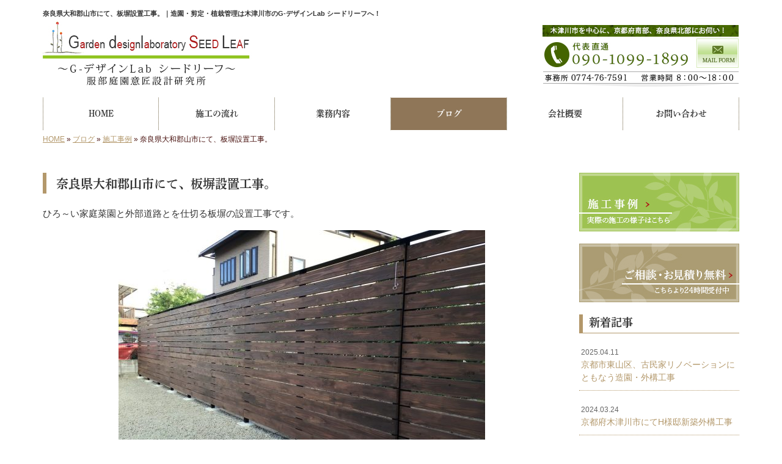

--- FILE ---
content_type: text/html; charset=UTF-8
request_url: https://www.g-designlab-seedleaf.com/3941
body_size: 6204
content:
<!DOCTYPE html>
<html lang="ja">
<meta charset="UTF-8">
<title>奈良県大和郡山市にて、板塀設置工事。｜造園・剪定・植栽管理は木津川市のG-デザインLab シードリーフへ！</title>
<head prefix="og: http://ogp.me/ns# fb: http://ogp.me/ns/fb# article: http://ogp.me/ns/article#">
<meta property='og:locale' content='ja_JP'>
<meta property='og:site_name' content='服部庭園意匠設計研究所'>
<meta property="og:title" content="奈良県大和郡山市にて、板塀設置工事。">
<meta property="og:url" content="https://www.g-designlab-seedleaf.com/3941">
<meta property="og:type" content="article">
<meta property="og:description" content="ひろ～い家庭菜園と外部道路とを仕切る板塀の設置工事です。使用している杉板赤身1等埋め木処理、は伊賀上野のこだわり製材所の西尾製材さんからの仕入れです。いつも杉板赤身のみで材料を揃えていただける、心強い製材所さんです。...">
<meta property="og:image" content="https://www.g-designlab-seedleaf.com/wp-content/uploads/2020/09/IMG_0615-600x450.jpg">
<meta name="viewport" content="width=device-width, initial-scale=1">
<meta name="keywords" content="造園,剪定,植栽,木津川市,奈良市">
<meta name="description" content="お庭の造園・剪定・植栽管理は木津川市の当社へお任せください！熟練の技術と理想を叶える提案力で上質なお庭をお届けします。門まわりやテラスといった外構・エクステリアも承っておりますので、お外回りのお悩みはトータルでご相談ください。">
<link rel='dns-prefetch' href='//s0.wp.com' />
<link rel='dns-prefetch' href='//code.jquery.com' />
<link rel='dns-prefetch' href='//use.fontawesome.com' />
<link rel='dns-prefetch' href='//webfont.fontplus.jp' />
<link rel='dns-prefetch' href='//s.w.org' />
<link rel="alternate" type="application/rss+xml" title="服部庭園意匠設計研究所 &raquo; フィード" href="https://www.g-designlab-seedleaf.com/feed" />
<link rel="alternate" type="application/rss+xml" title="服部庭園意匠設計研究所 &raquo; コメントフィード" href="https://www.g-designlab-seedleaf.com/comments/feed" />
		<script type="text/javascript">
			window._wpemojiSettings = {"baseUrl":"https:\/\/s.w.org\/images\/core\/emoji\/2.3\/72x72\/","ext":".png","svgUrl":"https:\/\/s.w.org\/images\/core\/emoji\/2.3\/svg\/","svgExt":".svg","source":{"concatemoji":"https:\/\/www.g-designlab-seedleaf.com\/wp-includes\/js\/wp-emoji-release.min.js?ver=4.8.22"}};
			!function(t,a,e){var r,i,n,o=a.createElement("canvas"),l=o.getContext&&o.getContext("2d");function c(t){var e=a.createElement("script");e.src=t,e.defer=e.type="text/javascript",a.getElementsByTagName("head")[0].appendChild(e)}for(n=Array("flag","emoji4"),e.supports={everything:!0,everythingExceptFlag:!0},i=0;i<n.length;i++)e.supports[n[i]]=function(t){var e,a=String.fromCharCode;if(!l||!l.fillText)return!1;switch(l.clearRect(0,0,o.width,o.height),l.textBaseline="top",l.font="600 32px Arial",t){case"flag":return(l.fillText(a(55356,56826,55356,56819),0,0),e=o.toDataURL(),l.clearRect(0,0,o.width,o.height),l.fillText(a(55356,56826,8203,55356,56819),0,0),e===o.toDataURL())?!1:(l.clearRect(0,0,o.width,o.height),l.fillText(a(55356,57332,56128,56423,56128,56418,56128,56421,56128,56430,56128,56423,56128,56447),0,0),e=o.toDataURL(),l.clearRect(0,0,o.width,o.height),l.fillText(a(55356,57332,8203,56128,56423,8203,56128,56418,8203,56128,56421,8203,56128,56430,8203,56128,56423,8203,56128,56447),0,0),e!==o.toDataURL());case"emoji4":return l.fillText(a(55358,56794,8205,9794,65039),0,0),e=o.toDataURL(),l.clearRect(0,0,o.width,o.height),l.fillText(a(55358,56794,8203,9794,65039),0,0),e!==o.toDataURL()}return!1}(n[i]),e.supports.everything=e.supports.everything&&e.supports[n[i]],"flag"!==n[i]&&(e.supports.everythingExceptFlag=e.supports.everythingExceptFlag&&e.supports[n[i]]);e.supports.everythingExceptFlag=e.supports.everythingExceptFlag&&!e.supports.flag,e.DOMReady=!1,e.readyCallback=function(){e.DOMReady=!0},e.supports.everything||(r=function(){e.readyCallback()},a.addEventListener?(a.addEventListener("DOMContentLoaded",r,!1),t.addEventListener("load",r,!1)):(t.attachEvent("onload",r),a.attachEvent("onreadystatechange",function(){"complete"===a.readyState&&e.readyCallback()})),(r=e.source||{}).concatemoji?c(r.concatemoji):r.wpemoji&&r.twemoji&&(c(r.twemoji),c(r.wpemoji)))}(window,document,window._wpemojiSettings);
		</script>
		<style type="text/css">
img.wp-smiley,
img.emoji {
	display: inline !important;
	border: none !important;
	box-shadow: none !important;
	height: 1em !important;
	width: 1em !important;
	margin: 0 .07em !important;
	vertical-align: -0.1em !important;
	background: none !important;
	padding: 0 !important;
}
</style>
<link rel='stylesheet' id='sbi_styles-css'  href='https://www.g-designlab-seedleaf.com/wp-content/plugins/instagram-feed/css/sbi-styles.min.css?ver=6.6.1' type='text/css' media='all' />
<link rel='stylesheet' id='share_s-bootstrap-css'  href='https://www.g-designlab-seedleaf.com/wp-content/themes/theme-third/css/external/bootstrap.css?ver=4.8.22' type='text/css' media='all' />
<link rel='stylesheet' id='share_s-slick-css'  href='https://www.g-designlab-seedleaf.com/wp-content/themes/theme-third/css/external/slick.css?ver=4.8.22' type='text/css' media='all' />
<link rel='stylesheet' id='share_s-slick-theme-css'  href='https://www.g-designlab-seedleaf.com/wp-content/themes/theme-third/css/external/slick-theme.css?ver=4.8.22' type='text/css' media='all' />
<link rel='stylesheet' id='share_s-common-css'  href='https://www.g-designlab-seedleaf.com/wp-content/themes/theme-third/css/style.css?ver=4.8.22' type='text/css' media='all' />
<link rel='stylesheet' id='share_s-sub-css'  href='https://www.g-designlab-seedleaf.com/wp-content/themes/theme-third/css/sub.css?ver=4.8.22' type='text/css' media='all' />
<link rel='stylesheet' id='share_s-design-css'  href='https://www.g-designlab-seedleaf.com/wp-content/themes/theme-third/design.css?ver=4.8.22' type='text/css' media='all' />
<link rel='stylesheet' id='jetpack_css-css'  href='https://www.g-designlab-seedleaf.com/wp-content/plugins/jetpack/css/jetpack.css?ver=5.3' type='text/css' media='all' />
<script type='text/javascript' src='https://code.jquery.com/jquery-1.12.4.min.js?ver=4.8.22'></script>
<link rel='https://api.w.org/' href='https://www.g-designlab-seedleaf.com/wp-json/' />
<link rel="EditURI" type="application/rsd+xml" title="RSD" href="https://www.g-designlab-seedleaf.com/xmlrpc.php?rsd" />
<link rel="wlwmanifest" type="application/wlwmanifest+xml" href="https://www.g-designlab-seedleaf.com/wp-includes/wlwmanifest.xml" /> 
<link rel='prev' title='奈良県　斑鳩町にて外構工事。' href='https://www.g-designlab-seedleaf.com/3934' />
<link rel='next' title='京都府精華町にて、M様邸造園・外構工事。' href='https://www.g-designlab-seedleaf.com/3946' />
<link rel="canonical" href="https://www.g-designlab-seedleaf.com/3941" />
<link rel='shortlink' href='https://wp.me/p9fDfF-11z' />
<link rel="alternate" type="application/json+oembed" href="https://www.g-designlab-seedleaf.com/wp-json/oembed/1.0/embed?url=https%3A%2F%2Fwww.g-designlab-seedleaf.com%2F3941" />
<link rel="alternate" type="text/xml+oembed" href="https://www.g-designlab-seedleaf.com/wp-json/oembed/1.0/embed?url=https%3A%2F%2Fwww.g-designlab-seedleaf.com%2F3941&#038;format=xml" />
<!-- Global site tag (gtag.js) - Google Analytics -->
<script async src="https://www.googletagmanager.com/gtag/js?id=UA-105678505-1"></script>
<script>
  window.dataLayer = window.dataLayer || [];
  function gtag(){dataLayer.push(arguments);}
  gtag('js', new Date());

  gtag('config', 'UA-105678505-1');
  gtag('config', 'G-K9TCYSGJP1');
</script><link rel="Shortcut Icon" type="image/x-icon" href="/favicon.png" />

<link rel='dns-prefetch' href='//v0.wordpress.com'/>
<!-- BEGIN: WP Social Bookmarking Light -->
<script>(function(d, s, id) {
  var js, fjs = d.getElementsByTagName(s)[0];
  if (d.getElementById(id)) return;
  js = d.createElement(s); js.id = id;
  js.src = "//connect.facebook.net/ja_JP/sdk.js#xfbml=1&version=v2.7";
  fjs.parentNode.insertBefore(js, fjs);
}(document, 'script', 'facebook-jssdk'));</script>
<style type="text/css">
.wp_social_bookmarking_light{
    border: 0 !important;
    padding: 10px 0 20px 0 !important;
    margin: 0 !important;
}
.wp_social_bookmarking_light div{
    float: left !important;
    border: 0 !important;
    padding: 0 !important;
    margin: 0 5px 0px 0 !important;
    min-height: 30px !important;
    line-height: 18px !important;
    text-indent: 0 !important;
}
.wp_social_bookmarking_light img{
    border: 0 !important;
    padding: 0;
    margin: 0;
    vertical-align: top !important;
}
.wp_social_bookmarking_light_clear{
    clear: both !important;
}
#fb-root{
    display: none;
}
.wsbl_twitter{
    width: 100px;
}
.wsbl_facebook_like iframe{
    max-width: none !important;
}
.wsbl_pinterest a{
    border: 0px !important;
}</style>
<!-- END: WP Social Bookmarking Light -->

<!-- Jetpack Open Graph Tags -->
<meta property="og:type" content="article" />
<meta property="og:title" content="奈良県大和郡山市にて、板塀設置工事。" />
<meta property="og:url" content="https://www.g-designlab-seedleaf.com/3941" />
<meta property="og:description" content="ひろ～い家庭菜園と外部道路とを仕切る板塀の設置工事です。 使用している杉板赤身1等埋め木処理、は伊賀上野のこだ&hellip;" />
<meta property="article:published_time" content="2020-09-19T13:38:12+00:00" />
<meta property="article:modified_time" content="2020-09-19T13:38:12+00:00" />
<meta property="og:site_name" content="服部庭園意匠設計研究所" />
<meta property="og:image" content="https://www.g-designlab-seedleaf.com/wp-content/uploads/2020/09/IMG_0617-600x450.jpg" />
<meta property="og:locale" content="ja_JP" />
<meta name="twitter:card" content="summary" />
</head>

<body id="top-head" class="post-template-default single single-post postid-3941">
<div id="fb-root"></div>
<script>(function(d, s, id) {
  var js, fjs = d.getElementsByTagName(s)[0];
  if (d.getElementById(id)) return;
  js = d.createElement(s); js.id = id;
  js.src = "//connect.facebook.net/ja_JP/sdk.js#xfbml=1&version=v2.7";
  fjs.parentNode.insertBefore(js, fjs);
}(document, 'script', 'facebook-jssdk'));</script>

  <header id="masthead" class="site-header top-head" role="banner">

  <div class="wrapper-navi">

    <div class="container top-head-inner">

        <!-- スマホ用 メニューボタンここから -->
        <div id="nav-toggle">
            <div>
                <span></span>
                <span></span>
                <span></span>
            </div>
        </div>
        <!-- スマホ用 メニューボタンここまで -->

                <h1 class="col-md-12 fs-small headertop-copy">奈良県大和郡山市にて、板塀設置工事。｜造園・剪定・植栽管理は木津川市のG-デザインLab シードリーフへ！</h1>

        <div class="clearfix header-info">
          <p class="logo">
            <a href="https://www.g-designlab-seedleaf.com"><img src="https://www.g-designlab-seedleaf.com/wp-content/themes/theme-third/img/common/logo.jpg" alt="服部庭園意匠設計研究所"></a>
          </p>
          <div class="tel hidden-tb">
                                <a href="https://www.g-designlab-seedleaf.com/contact"><img src="https://www.g-designlab-seedleaf.com/wp-content/themes/theme-third/img/common/tel.jpg" alt="服部庭園意匠設計研究所"></a>
                          </div>
        </div>

    </div>

    <div class="bg-global-nav">

    <div class="global-nav">

        <div class="menu-header-container">

          <ul id="menu-header">

            <!-- トップページ  -->
            <li class="menu-item_01 ">
              <a href="https://www.g-designlab-seedleaf.com">
              <strong class="global-nav-label--ja">HOME</strong>
              <span class="global-nav-label--en">top</span>
              </a>
            </li>

            <!-- メニュー(詳細なし)  -->
            <li class="menu-item-has-children menu-item_02">
              <a href="https://www.g-designlab-seedleaf.com/flow">
              <strong class="global-nav-label--ja">施工の流れ</strong>
              <span class="global-nav-label--en">flow</span>
              </a>
              <ul class="sub-menu sub-menu--header"></ul>            </li>

            <!-- メニュー(詳細あり)  -->
            <li class="menu-item-has-children menu-item_03">
              <a href="https://www.g-designlab-seedleaf.com/service">
              <strong class="global-nav-label--ja">業務内容</strong>
              <span class="global-nav-label--en">service</span></a>
              <ul class="sub-menu sub-menu--header"></ul>            </li>

            <!-- ブログ  -->
            <li class="menu-item-has-children menu-item_06 current">
              <a href="https://www.g-designlab-seedleaf.com/blog">
              <strong class="global-nav-label--ja">ブログ</strong>
              <span class="global-nav-label--en">blog</span>
              </a>
              <ul class="sub-menu sub-menu--header"><li><a href="https://www.g-designlab-seedleaf.com/category/works">施工事例</a></li><li><a href="https://www.g-designlab-seedleaf.com/category/info">お知らせ</a></li><li><a href="https://www.g-designlab-seedleaf.com/category/garden">お庭作業日記</a></li></ul>            </li>

            <!-- 会社・店舗情報  -->
            <li class="menu-item_08">
              <a href="https://www.g-designlab-seedleaf.com/company">
              <strong class="global-nav-label--ja">会社概要</strong>
              <span class="global-nav-label--en">company</span>
              </a>
            </li>

            <!-- お問い合わせ  -->
                        <li class="menu-item_07">
              <a href="https://www.g-designlab-seedleaf.com/contact">
              <strong class="global-nav-label--ja">お問い合わせ</strong>
              <span class="global-nav-label--en">contact</span>
              </a>
            </li>
            
          </ul>

        </div>

</div>

<!-- global-nav --></div>

  </div>

<!-- header --></header>

<div class="breadcrumbs">

	<div class="container mt100">

		<div class="wrapper-breadcrumbs">

								<a href="https://www.g-designlab-seedleaf.com">HOME</a> &raquo;
				<a href="https://www.g-designlab-seedleaf.com/blog">ブログ</a>  &raquo;
				<a href="https://www.g-designlab-seedleaf.com/category/works">施工事例</a> &raquo;				<span>  奈良県大和郡山市にて、板塀設置工事。</span>

				
		</div>

	</div>

</div>

	<div class="container contents">

		<div class="row">

			<main>

				
				<div class="col-md-9 contents-main-left">

					<h2 class="content-title--bl">奈良県大和郡山市にて、板塀設置工事。</h2>

					
				<div class="content-blog-box">

					<div class="content-main">

						<div class="content-main-section blog-content">

							
							<div class="clearfix"><p>ひろ～い家庭菜園と外部道路とを仕切る板塀の設置工事です。</p>
<p><img class="aligncenter size-large wp-image-3942" src="https://www.g-designlab-seedleaf.com/wp-content/uploads/2020/09/IMG_0615-600x450.jpg" alt="" width="600" height="450" />使用している杉板赤身1等埋め木処理、は伊賀上野のこだわり製材所の西尾製材さんからの仕入れです。</p>
<p>いつも杉板赤身のみで材料を揃えていただける、心強い製材所さんです。</p>
<p><img class="aligncenter size-large wp-image-3944" src="https://www.g-designlab-seedleaf.com/wp-content/uploads/2020/09/IMG_06181-600x450.jpg" alt="" width="600" height="450" />柱には50角のアルミを、笠木には4ｍｍ厚にアルミフラットバーを使用。</p>
<p><img class="aligncenter size-large wp-image-3943" src="https://www.g-designlab-seedleaf.com/wp-content/uploads/2020/09/IMG_0617-600x450.jpg" alt="" width="600" height="450" />防腐・撥水塗装もしっかりしていますが、やはり元の杉材が赤身なので耐久性も高くなります。</p>
<p>&nbsp;</p>
</div>
							
																																			
							<div class="blog-post-meta">
								<p>2020年09月19日 | <a href="https://www.g-designlab-seedleaf.com/category/works" rel="category tag">施工事例</a></p>
							</div>


							<div class='wp_social_bookmarking_light'><div class="wsbl_facebook_like"><div id="fb-root"></div><fb:like href="https://www.g-designlab-seedleaf.com/3941" layout="button_count" action="like" width="100" share="false" show_faces="false" ></fb:like></div><div class="wsbl_twitter"><a href="https://twitter.com/share" class="twitter-share-button" data-url="https://www.g-designlab-seedleaf.com/3941" data-text="奈良県大和郡山市にて、板塀設置工事。">Tweet</a></div><div class="wsbl_line"><a href='line://msg/text/%E5%A5%88%E8%89%AF%E7%9C%8C%E5%A4%A7%E5%92%8C%E9%83%A1%E5%B1%B1%E5%B8%82%E3%81%AB%E3%81%A6%E3%80%81%E6%9D%BF%E5%A1%80%E8%A8%AD%E7%BD%AE%E5%B7%A5%E4%BA%8B%E3%80%82%0D%0Ahttps%3A%2F%2Fwww.g-designlab-seedleaf.com%2F3941' title='LINEで送る' rel=nofollow class='wp_social_bookmarking_light_a' ><img src='https://www.g-designlab-seedleaf.com/wp-content/plugins/wp-social-bookmarking-light/images/line88x20.png' alt='LINEで送る' title='LINEで送る' width='88' height='20' class='wp_social_bookmarking_light_img' /></a></div></div><br class='wp_social_bookmarking_light_clear' />
														<p class="txt-center"><a href="https://www.g-designlab-seedleaf.com/blog" class="btn btn-default">一覧ページに戻る</a></p>
							
						</div>

					</div>

				</div>

				</div>

				
			</main>

			<div class="col-md-3">


	<!-- サイドバー上部 -->
	<div class="side-banner">
		<a href="/category/works"><img src="https://www.g-designlab-seedleaf.com/wp-content/themes/theme-third/img/common/bnr-common-001.jpg" alt="施工事例"></a>
	</div>
	
	<div class="side-banner">
		<a href="/contact"><img src="https://www.g-designlab-seedleaf.com/wp-content/themes/theme-third/img/common/bnr-common-002.jpg" alt="ご相談・お見積り無料"></a>
	</div>
	<!-- /サイドバー上部 -->

	<div id="info-blog">

		<div class="widget widget_recent_entries">
			<h4 class="widget-title">新着記事</h4>
			<ul>
						<li><a href="https://www.g-designlab-seedleaf.com/4358"><span class="post-date">2025.04.11</span><br>
			京都市東山区、古民家リノベーションにともなう造園・外構工事</a></li>
						<li><a href="https://www.g-designlab-seedleaf.com/4222"><span class="post-date">2024.03.24</span><br>
			京都府木津川市にてH様邸新築外構工事</a></li>
						<li><a href="https://www.g-designlab-seedleaf.com/4146"><span class="post-date">2023.04.07</span><br>
			奈良市にて、パン屋さん店舗の造園・外構工事</a></li>
						<li><a href="https://www.g-designlab-seedleaf.com/4113"><span class="post-date">2022.08.17</span><br>
			奈良市高畑町にて、S様邸新築にともなう造園工事。</a></li>
						<li><a href="https://www.g-designlab-seedleaf.com/4070"><span class="post-date">2022.03.21</span><br>
			奈良県磯城郡川西町にて、河川芝生張り。</a></li>
						</ul>
		</div>
		
		<div class="widget widget_categories">
			<h4 class="widget-title">ブログカテゴリ</h4>
			<ul>
				<li class="cat-item cat-item-1"><a href="https://www.g-designlab-seedleaf.com/category/works" >施工事例</a>
</li>
	<li class="cat-item cat-item-2"><a href="https://www.g-designlab-seedleaf.com/category/info" >お知らせ</a>
</li>
	<li class="cat-item cat-item-3"><a href="https://www.g-designlab-seedleaf.com/category/garden" >お庭作業日記</a>
</li>
			</ul>
		</div>

		<div id="text-2" class="widget widget_text">			<div class="textwidget"></div>
		</div>
	</div>
	
	<!-- サイドバー下部 -->
	<div class="side-banner">
				<div class="banner-separate clearfix">
			<!-- <div class="btn-share">
				<div class="btn-tw-share"><a href="https://twitter.com/share?url=https://www.g-designlab-seedleaf.com" target="_blank"><i class="fa fa-twitter" aria-hidden="true"></i>&nbsp;Twitterでシェア</a></div>
				<div class="btn-fb-share"><a href="https://www.facebook.com/sharer/sharer.php?u=https://www.g-designlab-seedleaf.com" target="_blank"><i class="fa fa-facebook" aria-hidden="true"></i>&nbsp;Facebookでシェア</a></div>
			</div> -->
						<div class="banner-separate"><a href="https://www.facebook.com/%E3%82%B7%E3%83%BC%E3%83%89%E3%83%AA%E3%83%BC%E3%83%95-324262818011072/?ref=bookmarks" target="_blank"><img src="https://www.g-designlab-seedleaf.com/wp-content/themes/theme-third/img/common/facebook.jpg" alt="facebook"></a></div>
					</div>
		        <div class="banner-separate"><a href="http://reve.cm/" target="_blank"><img src="https://www.g-designlab-seedleaf.com/wp-content/themes/theme-third/img/common/reve.jpg" alt="Reve"></a></div>
	</div>

	
</div>

		</div>

	</div>


	<footer>

		<div class="footer-bgtop">
		
			<div class="container">

				<div class="menu-footer_all-container">

					<ul id="menu-footer_all" class="clearfix menu">

						<!-- トップページ  -->
						<li><a href="https://www.g-designlab-seedleaf.com">HOME</a></li>

						<!-- メニュー(詳細なし)  -->
						<li>
							<a href="https://www.g-designlab-seedleaf.com/flow">施工の流れ</a>
							<ul class="sub-menu"></ul>						</li>

						<!-- メニュー(詳細あり)  -->
						<li>
							<a href="https://www.g-designlab-seedleaf.com/service">業務内容</a>
							<ul class="sub-menu"></ul>						</li>

						<!-- ブログ  -->
						<li>
							<a href="https://www.g-designlab-seedleaf.com/blog">ブログ</a>
							<ul class="sub-menu">
									<li class="cat-item cat-item-1"><a href="https://www.g-designlab-seedleaf.com/category/works" >施工事例</a>
</li>
	<li class="cat-item cat-item-2"><a href="https://www.g-designlab-seedleaf.com/category/info" >お知らせ</a>
</li>
	<li class="cat-item cat-item-3"><a href="https://www.g-designlab-seedleaf.com/category/garden" >お庭作業日記</a>
</li>
							</ul>
						</li>

						<!-- 会社・店舗情報  -->
						<li><a href="https://www.g-designlab-seedleaf.com/company">会社概要</a></li>

						<!-- お問い合わせ -->
												<li><a href="https://www.g-designlab-seedleaf.com/contact">お問い合わせ</a></li>
						
					</ul>

				</div>

			</div>

		</div>

		<div class="footer-snsicons--wrapper">

			<div class="container">

				<div class="footer-snsicons">
				
				</div>

			</div>

		</div>

		<div class="footer-bgbottom">
			<div class="container footer-copy">
				<p class="txt-center"><small>Copyright &copy; 服部庭園意匠設計研究所 All Rights Reserved.</small></p>
			</div>
		</div>

	<!-- footer --></footer>

<div class="sp-conversion">

	<ul class="sp-conversion-list">

				<li class="btn-conversion--tel"><a href="tel:090-1099-1899"><i class="fa fa-mobile fa-1" aria-hidden="true"></i>&nbsp;電話問い合わせ</a></li>
		
				<li class="btn-conversion--mail"><a href="https://www.g-designlab-seedleaf.com/contact"><i class="fa fa-envelope-o fa_5" aria-hidden="true"></i>&nbsp;メール問い合わせ</a></li>
		
	</ul>

</div>

<div id="btn-page-top"><a href="#"><i class="fa fa-chevron-up" aria-hidden="true"></i></a></div>

<!-- Instagram Feed JS -->
<script type="text/javascript">
var sbiajaxurl = "https://www.g-designlab-seedleaf.com/wp-admin/admin-ajax.php";
</script>
<!-- BEGIN: WP Social Bookmarking Light -->
<script>!function(d,s,id){var js,fjs=d.getElementsByTagName(s)[0],p=/^http:/.test(d.location)?'http':'https';if(!d.getElementById(id)){js=d.createElement(s);js.id=id;js.src=p+'://platform.twitter.com/widgets.js';fjs.parentNode.insertBefore(js,fjs);}}(document, 'script', 'twitter-wjs');</script>
<!-- END: WP Social Bookmarking Light -->
<script type='text/javascript' src='https://s0.wp.com/wp-content/js/devicepx-jetpack.js?ver=202605'></script>
<script type='text/javascript' src='https://www.g-designlab-seedleaf.com/wp-content/themes/theme-third/js/navigation.js?ver=20151215'></script>
<script type='text/javascript' src='https://www.g-designlab-seedleaf.com/wp-content/themes/theme-third/js/skip-link-focus-fix.js?ver=20151215'></script>
<script type='text/javascript' src='https://www.g-designlab-seedleaf.com/wp-content/themes/theme-third/js/external/html5shiv.js?ver=4.8.22'></script>
<script type='text/javascript' src='https://use.fontawesome.com/15ca37603b.js?ver=4.8.22'></script>
<script type='text/javascript' src='https://www.g-designlab-seedleaf.com/wp-content/themes/theme-third/js/external/slick.min.js?ver=4.8.22'></script>
<script type='text/javascript' src='https://www.g-designlab-seedleaf.com/wp-content/themes/theme-third/js/external/jquery.easing.1.3.js?ver=4.8.22'></script>
<script type='text/javascript' src='https://www.g-designlab-seedleaf.com/wp-content/themes/theme-third/js/external/jquery.smoothScroll.js?ver=4.8.22'></script>
<script type='text/javascript' src='https://www.g-designlab-seedleaf.com/wp-content/themes/theme-third/js/external/jquery.matchHeight-min.js?ver=4.8.22'></script>
<script type='text/javascript' src='https://www.g-designlab-seedleaf.com/wp-content/themes/theme-third/js/init.js?ver=4.8.22'></script>
<script type='text/javascript' src='//webfont.fontplus.jp/accessor/script/fontplus.js?C0ZmmXk378c=&#038;aa=1&#038;ab=2&#038;ver=4.8.22'></script>
<script type='text/javascript' src='https://www.g-designlab-seedleaf.com/wp-includes/js/wp-embed.min.js?ver=4.8.22'></script>
<script type='text/javascript' src='https://stats.wp.com/e-202605.js' async defer></script>
<script type='text/javascript'>
	_stq = window._stq || [];
	_stq.push([ 'view', {v:'ext',j:'1:5.3',blog:'136712831',post:'3941',tz:'9',srv:'www.g-designlab-seedleaf.com'} ]);
	_stq.push([ 'clickTrackerInit', '136712831', '3941' ]);
</script>

</body>
</html>


--- FILE ---
content_type: text/css
request_url: https://www.g-designlab-seedleaf.com/wp-content/themes/theme-third/design.css?ver=4.8.22
body_size: 1784
content:
/* ------------------------------------------
　　テンプレ	No N212
--------------------------------------------- */

/*.table-company {
	width:100%;
}*/

/* ------------------------------------------
　　実装初期定義
--------------------------------------------- */
html {
 /*   background: url(img/common/bg.jpg);*/
}

hr {
	border-top: dotted 1px #ccc;
	border-left: none;
	border-right: none;
	border-bottom: none;
	padding-bottom: 5px;
}
.imagetext {overflow: hidden;}/*イメージ横テキストの回り込み禁止*/
.indent {padding-left: 15px;}
.row {margin-bottom:20px;}

a {
	color: #b3986b;
}
a:hover {
	color: #99825c;
}

.btn.btn--link {
	background: #b3986b;
}
.btn.btn--link:hover {
	background: #99825c;
}
.topnews-outer {
    background: #fff;
}
.topnews-bg {
	background: #b3986b;
}
.topgallery-label {
	background: #b3986b;
}

.footer-backtotop a {
	background: #b3986b;
}
.footer-backtotop a:hover {
	color: #fff;
	background: #99825c;
}
.footer-snsicons-list li a {
	color: #b3986b;
}

#menu-footer_all li a {
	color: #8f7658;
}
.footer-bgbottom {
	background-color: transparent;
}
#menu-footer_all > li > a {
    border-bottom-color: #666;
}
.widget-title {
	border-left: 6px solid #b3986b;
	border-bottom: solid 1px #b3986b;
}

/* ------------------------------------------
　　グローバルメニュー表示設定
--------------------------------------------- */
/* 固定ナビ */
.fixed__header__sp #masthead {
    background: rgba(255,255,255,.8);
}

@media only screen and (min-width: 768px) {

	.bg-global-nav {
		background: none;
		border-top: 0;
	    border-bottom: 0;
	}
	.global-nav {
		background: none;
	}
	.global-nav ul li{
		background: none;
		border-left: dotted 1px #6c5f3f;
		border-right: dotted 1px #6c5f3f;
	}
	.global-nav ul li > a {
		color: #333;
	}
	.global-nav ul li:hover,
	.global-nav ul .current {
		background: #8f7658
	}
	.global-nav ul li:hover > a,
	.global-nav ul .current a {
		color: #fff;
	}
	#menu-header .sub-menu a {
		color: #333;
	}
	.global-nav ul li > a:hover span,
	.global-nav ul .current span,
	#menu-header .sub-menu a:hover {
		color: #fff;
	}

	/* 固定ナビ */
	.fixed__header .bg-global-nav,
	.fixed__header .global-nav ul li {
		background: rgba(255,255,255,.8);
	}
	.fixed__header .global-nav ul li:hover,
	.fixed__header .global-nav ul .current {
		background: #8f7658;
	}

}

/* ------------------------------------------
　　見出しCSS設定
--------------------------------------------- */
.content-title--bl {
	border-left: 6px solid #b3986b;
}
.content-subtitle {
  border-bottom: solid 2px #b3986b;
}

/* 下ボーダー（2本線） */
.content-title--bbd {
	border-bottom: 3px double #b3986b;
}

/* ボーダーで囲む × アクセント */
.content-title--bdacc {
	border: 1px solid #ccc;
}
.content-title--bdacc::after {
	background-color: #b3986b;
}

/* 下ボーダー（2カラー） */
.content-title--bb2 {
	border-bottom: 4px solid #ccc;
}
.content-title--bb2::after {
	background-color: #b3986b;
}

/* マーカーのような下線 */
.content-title--marker::after {
	background-color: #b3986b;
}

/* ストライプ */
.content-title--stripe {
	background: -webkit-repeating-linear-gradient(45deg, #b3986b, #b3986b 5px, #99825c 5px, #99825c 10px);
	background: repeating-linear-gradient(45deg, #b3986b, #b3986b 5px, #99825c 5px, #99825c 10px);
	color: #fff;
	text-shadow: 1px 1px 1px rgba(0, 0, 0, .3);
}

/* グラデーション × ボーダー × マーク */
.content-title--gb {
	background: -webkit-repeating-linear-gradient(45deg, #b3986b, #b3986b 5px, #99825c 5px, #99825c 10px);
	background: repeating-linear-gradient(45deg, #b3986b, #b3986b 5px, #99825c 5px, #99825c 10px);
	border-top: 3px solid #b3986b;
	color: #fff;
	text-shadow: 1px 1px 1px rgba(0, 0, 0, .3);
}
.content-title--gb::after {
	border: 3px solid #fff;
}

/* ------------------------------------------
　　テンプレート別CSS
--------------------------------------------- */
td, th, .blog-post-meta {
    border-top:1px dotted #666 !important;
}
#info-blog li {
    border-bottom: dotted 1px #b3986b;
}
.table-bordered th,.table-bordered td, .topnews-outer, .qa-tmp2 {
    border:1px solid #666 !important;
}
.form-contact-group:not(:last-of-type), .topgallery-title,.qa-tmp2 dt {
    border-bottom:1px solid #666;
}
.breadcrumbs > * {
    color:#460e0b;}
.top-title {
    border-bottom:3px double #666;}
.sub-menu {color:#b3986b;}
.gallery-flow-number span {
    background:#b3986b;
    }
.qa-tmp1 dt {
    background:#b3986b;
    opacity:0.7;
    }
.widget_categories li a:before {
    color: #b3986b;
}
.qa-tmp2 dt {
    background:#c9bbbb;
    }
.widget_recent_entries a:hover, li.cat-item a:hover  {
    background-color: #f0e1c2;
}
#menu-footer_all li.cat-item a:hover {
    background-color: #99825c;
    color: #fff;
}
.wp-pagenavi span,
.wp-pagenavi a {
	background: #b3986b;
}
/* ------------------------------------------
　　ここから編集CSS
--------------------------------------------- */

/* FONTPLUS書体設定 */
.global-nav-label--ja,.sub-menu--header {
	font-family: "秀英横太明朝 B"; }
h2, h3, h4 {
	font-family: "秀英横太明朝 B"; }

/*1行表示のときはコメントアウトを外す*/
span.global-nav-label--en {display:none !important;}

.point01 {color:#1F497D;}/*ポイントカラー1色目*/
.point02 {color:#00ff00;}/*ポイントカラー2色目*/

/* ------------------------------------------
　　メディア別追加CSS設定
--------------------------------------------- */

/* PC版のスタイルを追加する場合はここに記述 */
@media screen and (min-width: 1025px){
.logo {margin: 0 0 0px;}
.header-info {margin: 0 0 18px;}
.headertop-copy {margin-bottom:5px;}

}


/* タブレット・PC版両方のスタイルを追加する場合はここに記述 */
@media screen and (min-width: 768px){
	.home .btn-fb-share, .home .btn-tw-share {
		font-size: 0.8rem;
	}

}

/* for tablet */
/* タブレット版のスタイルを追加する場合はここに記述 */
@media screen and (max-width:1024px) and (min-width: 768px){

}

/* for sp */
/* スマホ版のスタイルを追加する場合はここに記述 */
@media screen and (max-width:767px){

}